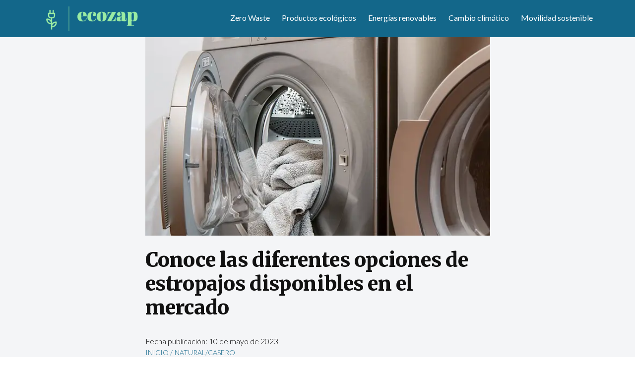

--- FILE ---
content_type: text/html; charset=UTF-8
request_url: https://ecozap.es/natural-casero/conoce-las-diferentes-opciones-de-estropajos-disponibles-en-el-mercado/
body_size: 15891
content:
<!DOCTYPE html><html lang="es"><head><meta charset="UTF-8"/>
<script>var __ezHttpConsent={setByCat:function(src,tagType,attributes,category,force,customSetScriptFn=null){var setScript=function(){if(force||window.ezTcfConsent[category]){if(typeof customSetScriptFn==='function'){customSetScriptFn();}else{var scriptElement=document.createElement(tagType);scriptElement.src=src;attributes.forEach(function(attr){for(var key in attr){if(attr.hasOwnProperty(key)){scriptElement.setAttribute(key,attr[key]);}}});var firstScript=document.getElementsByTagName(tagType)[0];firstScript.parentNode.insertBefore(scriptElement,firstScript);}}};if(force||(window.ezTcfConsent&&window.ezTcfConsent.loaded)){setScript();}else if(typeof getEzConsentData==="function"){getEzConsentData().then(function(ezTcfConsent){if(ezTcfConsent&&ezTcfConsent.loaded){setScript();}else{console.error("cannot get ez consent data");force=true;setScript();}});}else{force=true;setScript();console.error("getEzConsentData is not a function");}},};</script>
<script>var ezTcfConsent=window.ezTcfConsent?window.ezTcfConsent:{loaded:false,store_info:false,develop_and_improve_services:false,measure_ad_performance:false,measure_content_performance:false,select_basic_ads:false,create_ad_profile:false,select_personalized_ads:false,create_content_profile:false,select_personalized_content:false,understand_audiences:false,use_limited_data_to_select_content:false,};function getEzConsentData(){return new Promise(function(resolve){document.addEventListener("ezConsentEvent",function(event){var ezTcfConsent=event.detail.ezTcfConsent;resolve(ezTcfConsent);});});}</script>
<script>if(typeof _setEzCookies!=='function'){function _setEzCookies(ezConsentData){var cookies=window.ezCookieQueue;for(var i=0;i<cookies.length;i++){var cookie=cookies[i];if(ezConsentData&&ezConsentData.loaded&&ezConsentData[cookie.tcfCategory]){document.cookie=cookie.name+"="+cookie.value;}}}}
window.ezCookieQueue=window.ezCookieQueue||[];if(typeof addEzCookies!=='function'){function addEzCookies(arr){window.ezCookieQueue=[...window.ezCookieQueue,...arr];}}
addEzCookies([{name:"ezoab_510910",value:"mod42; Path=/; Domain=ecozap.es; Max-Age=7200",tcfCategory:"store_info",isEzoic:"true",},{name:"ezosuibasgeneris-1",value:"78d94f0b-d92c-45e2-5e12-b6714ad018e1; Path=/; Domain=ecozap.es; Expires=Thu, 21 Jan 2027 05:45:46 UTC; Secure; SameSite=None",tcfCategory:"understand_audiences",isEzoic:"true",}]);if(window.ezTcfConsent&&window.ezTcfConsent.loaded){_setEzCookies(window.ezTcfConsent);}else if(typeof getEzConsentData==="function"){getEzConsentData().then(function(ezTcfConsent){if(ezTcfConsent&&ezTcfConsent.loaded){_setEzCookies(window.ezTcfConsent);}else{console.error("cannot get ez consent data");_setEzCookies(window.ezTcfConsent);}});}else{console.error("getEzConsentData is not a function");_setEzCookies(window.ezTcfConsent);}</script><script type="text/javascript" data-ezscrex='false' data-cfasync='false'>window._ezaq = Object.assign({"edge_cache_status":12,"edge_response_time":318,"url":"https://ecozap.es/natural-casero/conoce-las-diferentes-opciones-de-estropajos-disponibles-en-el-mercado/"}, typeof window._ezaq !== "undefined" ? window._ezaq : {});</script><script type="text/javascript" data-ezscrex='false' data-cfasync='false'>window._ezaq = Object.assign({"ab_test_id":"mod42"}, typeof window._ezaq !== "undefined" ? window._ezaq : {});window.__ez=window.__ez||{};window.__ez.tf={};</script><script type="text/javascript" data-ezscrex='false' data-cfasync='false'>window.ezDisableAds = true;</script>
<script data-ezscrex='false' data-cfasync='false' data-pagespeed-no-defer>var __ez=__ez||{};__ez.stms=Date.now();__ez.evt={};__ez.script={};__ez.ck=__ez.ck||{};__ez.template={};__ez.template.isOrig=true;window.__ezScriptHost="//www.ezojs.com";__ez.queue=__ez.queue||function(){var e=0,i=0,t=[],n=!1,o=[],r=[],s=!0,a=function(e,i,n,o,r,s,a){var l=arguments.length>7&&void 0!==arguments[7]?arguments[7]:window,d=this;this.name=e,this.funcName=i,this.parameters=null===n?null:w(n)?n:[n],this.isBlock=o,this.blockedBy=r,this.deleteWhenComplete=s,this.isError=!1,this.isComplete=!1,this.isInitialized=!1,this.proceedIfError=a,this.fWindow=l,this.isTimeDelay=!1,this.process=function(){f("... func = "+e),d.isInitialized=!0,d.isComplete=!0,f("... func.apply: "+e);var i=d.funcName.split("."),n=null,o=this.fWindow||window;i.length>3||(n=3===i.length?o[i[0]][i[1]][i[2]]:2===i.length?o[i[0]][i[1]]:o[d.funcName]),null!=n&&n.apply(null,this.parameters),!0===d.deleteWhenComplete&&delete t[e],!0===d.isBlock&&(f("----- F'D: "+d.name),m())}},l=function(e,i,t,n,o,r,s){var a=arguments.length>7&&void 0!==arguments[7]?arguments[7]:window,l=this;this.name=e,this.path=i,this.async=o,this.defer=r,this.isBlock=t,this.blockedBy=n,this.isInitialized=!1,this.isError=!1,this.isComplete=!1,this.proceedIfError=s,this.fWindow=a,this.isTimeDelay=!1,this.isPath=function(e){return"/"===e[0]&&"/"!==e[1]},this.getSrc=function(e){return void 0!==window.__ezScriptHost&&this.isPath(e)&&"banger.js"!==this.name?window.__ezScriptHost+e:e},this.process=function(){l.isInitialized=!0,f("... file = "+e);var i=this.fWindow?this.fWindow.document:document,t=i.createElement("script");t.src=this.getSrc(this.path),!0===o?t.async=!0:!0===r&&(t.defer=!0),t.onerror=function(){var e={url:window.location.href,name:l.name,path:l.path,user_agent:window.navigator.userAgent};"undefined"!=typeof _ezaq&&(e.pageview_id=_ezaq.page_view_id);var i=encodeURIComponent(JSON.stringify(e)),t=new XMLHttpRequest;t.open("GET","//g.ezoic.net/ezqlog?d="+i,!0),t.send(),f("----- ERR'D: "+l.name),l.isError=!0,!0===l.isBlock&&m()},t.onreadystatechange=t.onload=function(){var e=t.readyState;f("----- F'D: "+l.name),e&&!/loaded|complete/.test(e)||(l.isComplete=!0,!0===l.isBlock&&m())},i.getElementsByTagName("head")[0].appendChild(t)}},d=function(e,i){this.name=e,this.path="",this.async=!1,this.defer=!1,this.isBlock=!1,this.blockedBy=[],this.isInitialized=!0,this.isError=!1,this.isComplete=i,this.proceedIfError=!1,this.isTimeDelay=!1,this.process=function(){}};function c(e,i,n,s,a,d,c,u,f){var m=new l(e,i,n,s,a,d,c,f);!0===u?o[e]=m:r[e]=m,t[e]=m,h(m)}function h(e){!0!==u(e)&&0!=s&&e.process()}function u(e){if(!0===e.isTimeDelay&&!1===n)return f(e.name+" blocked = TIME DELAY!"),!0;if(w(e.blockedBy))for(var i=0;i<e.blockedBy.length;i++){var o=e.blockedBy[i];if(!1===t.hasOwnProperty(o))return f(e.name+" blocked = "+o),!0;if(!0===e.proceedIfError&&!0===t[o].isError)return!1;if(!1===t[o].isComplete)return f(e.name+" blocked = "+o),!0}return!1}function f(e){var i=window.location.href,t=new RegExp("[?&]ezq=([^&#]*)","i").exec(i);"1"===(t?t[1]:null)&&console.debug(e)}function m(){++e>200||(f("let's go"),p(o),p(r))}function p(e){for(var i in e)if(!1!==e.hasOwnProperty(i)){var t=e[i];!0===t.isComplete||u(t)||!0===t.isInitialized||!0===t.isError?!0===t.isError?f(t.name+": error"):!0===t.isComplete?f(t.name+": complete already"):!0===t.isInitialized&&f(t.name+": initialized already"):t.process()}}function w(e){return"[object Array]"==Object.prototype.toString.call(e)}return window.addEventListener("load",(function(){setTimeout((function(){n=!0,f("TDELAY -----"),m()}),5e3)}),!1),{addFile:c,addFileOnce:function(e,i,n,o,r,s,a,l,d){t[e]||c(e,i,n,o,r,s,a,l,d)},addDelayFile:function(e,i){var n=new l(e,i,!1,[],!1,!1,!0);n.isTimeDelay=!0,f(e+" ...  FILE! TDELAY"),r[e]=n,t[e]=n,h(n)},addFunc:function(e,n,s,l,d,c,u,f,m,p){!0===c&&(e=e+"_"+i++);var w=new a(e,n,s,l,d,u,f,p);!0===m?o[e]=w:r[e]=w,t[e]=w,h(w)},addDelayFunc:function(e,i,n){var o=new a(e,i,n,!1,[],!0,!0);o.isTimeDelay=!0,f(e+" ...  FUNCTION! TDELAY"),r[e]=o,t[e]=o,h(o)},items:t,processAll:m,setallowLoad:function(e){s=e},markLoaded:function(e){if(e&&0!==e.length){if(e in t){var i=t[e];!0===i.isComplete?f(i.name+" "+e+": error loaded duplicate"):(i.isComplete=!0,i.isInitialized=!0)}else t[e]=new d(e,!0);f("markLoaded dummyfile: "+t[e].name)}},logWhatsBlocked:function(){for(var e in t)!1!==t.hasOwnProperty(e)&&u(t[e])}}}();__ez.evt.add=function(e,t,n){e.addEventListener?e.addEventListener(t,n,!1):e.attachEvent?e.attachEvent("on"+t,n):e["on"+t]=n()},__ez.evt.remove=function(e,t,n){e.removeEventListener?e.removeEventListener(t,n,!1):e.detachEvent?e.detachEvent("on"+t,n):delete e["on"+t]};__ez.script.add=function(e){var t=document.createElement("script");t.src=e,t.async=!0,t.type="text/javascript",document.getElementsByTagName("head")[0].appendChild(t)};__ez.dot=__ez.dot||{};__ez.queue.addFileOnce('/detroitchicago/boise.js', '/detroitchicago/boise.js?gcb=195-0&cb=5', true, [], true, false, true, false);__ez.queue.addFileOnce('/parsonsmaize/abilene.js', '/parsonsmaize/abilene.js?gcb=195-0&cb=e80eca0cdb', true, [], true, false, true, false);__ez.queue.addFileOnce('/parsonsmaize/mulvane.js', '/parsonsmaize/mulvane.js?gcb=195-0&cb=e75e48eec0', true, ['/parsonsmaize/abilene.js'], true, false, true, false);__ez.queue.addFileOnce('/detroitchicago/birmingham.js', '/detroitchicago/birmingham.js?gcb=195-0&cb=539c47377c', true, ['/parsonsmaize/abilene.js'], true, false, true, false);</script>
<script data-ezscrex="false" type="text/javascript" data-cfasync="false">window._ezaq = Object.assign({"ad_cache_level":0,"adpicker_placement_cnt":0,"ai_placeholder_cache_level":0,"ai_placeholder_placement_cnt":-1,"article_category":"Natural/casero","author":"Equipo editorial InfoMatrix MEDIA","domain":"ecozap.es","domain_id":510910,"ezcache_level":1,"ezcache_skip_code":0,"has_bad_image":0,"has_bad_words":0,"is_sitespeed":0,"lt_cache_level":0,"publish_date":"2023-05-25","response_size":50655,"response_size_orig":44861,"response_time_orig":308,"template_id":5,"url":"https://ecozap.es/natural-casero/conoce-las-diferentes-opciones-de-estropajos-disponibles-en-el-mercado/","word_count":0,"worst_bad_word_level":0}, typeof window._ezaq !== "undefined" ? window._ezaq : {});__ez.queue.markLoaded('ezaqBaseReady');</script>
<script type='text/javascript' data-ezscrex='false' data-cfasync='false'>
window.ezAnalyticsStatic = true;

function analyticsAddScript(script) {
	var ezDynamic = document.createElement('script');
	ezDynamic.type = 'text/javascript';
	ezDynamic.innerHTML = script;
	document.head.appendChild(ezDynamic);
}
function getCookiesWithPrefix() {
    var allCookies = document.cookie.split(';');
    var cookiesWithPrefix = {};

    for (var i = 0; i < allCookies.length; i++) {
        var cookie = allCookies[i].trim();

        for (var j = 0; j < arguments.length; j++) {
            var prefix = arguments[j];
            if (cookie.indexOf(prefix) === 0) {
                var cookieParts = cookie.split('=');
                var cookieName = cookieParts[0];
                var cookieValue = cookieParts.slice(1).join('=');
                cookiesWithPrefix[cookieName] = decodeURIComponent(cookieValue);
                break; // Once matched, no need to check other prefixes
            }
        }
    }

    return cookiesWithPrefix;
}
function productAnalytics() {
	var d = {"pr":[6],"omd5":"8530978477f041e787a5da2dad537243","nar":"risk score"};
	d.u = _ezaq.url;
	d.p = _ezaq.page_view_id;
	d.v = _ezaq.visit_uuid;
	d.ab = _ezaq.ab_test_id;
	d.e = JSON.stringify(_ezaq);
	d.ref = document.referrer;
	d.c = getCookiesWithPrefix('active_template', 'ez', 'lp_');
	if(typeof ez_utmParams !== 'undefined') {
		d.utm = ez_utmParams;
	}

	var dataText = JSON.stringify(d);
	var xhr = new XMLHttpRequest();
	xhr.open('POST','/ezais/analytics?cb=1', true);
	xhr.onload = function () {
		if (xhr.status!=200) {
            return;
		}

        if(document.readyState !== 'loading') {
            analyticsAddScript(xhr.response);
            return;
        }

        var eventFunc = function() {
            if(document.readyState === 'loading') {
                return;
            }
            document.removeEventListener('readystatechange', eventFunc, false);
            analyticsAddScript(xhr.response);
        };

        document.addEventListener('readystatechange', eventFunc, false);
	};
	xhr.setRequestHeader('Content-Type','text/plain');
	xhr.send(dataText);
}
__ez.queue.addFunc("productAnalytics", "productAnalytics", null, true, ['ezaqBaseReady'], false, false, false, true);
</script><base href="https://ecozap.es/natural-casero/conoce-las-diferentes-opciones-de-estropajos-disponibles-en-el-mercado/"/>

<script async="" src="https://pagead2.googlesyndication.com/pagead/js/adsbygoogle.js?client=ca-pub-3732345939591821" crossorigin="anonymous"></script>


<meta name="viewport" content="width=device-width, initial-scale=1, shrink-to-fit=no"/>

<link rel="shortcut icon" type="image/x-icon" href="/wp-content/themes/seguridad/images/favicon.ico"/>

<link rel="stylesheet" href="https://fonts.googleapis.com/css?family=Lato"/>

<!-- CSS only -->
<link rel="stylesheet" href="https://cdnjs.cloudflare.com/ajax/libs/font-awesome/6.1.2/css/all.min.css"/>
	
<link href="/wp-content/themes/blankslate/style.css?v=1.99111" rel="stylesheet"/>
<link rel="stylesheet" href="https://cdn.jsdelivr.net/npm/bootstrap@4.0.0/dist/css/bootstrap.min.css" integrity="sha384-Gn5384xqQ1aoWXA+058RXPxPg6fy4IWvTNh0E263XmFcJlSAwiGgFAW/dAiS6JXm" crossorigin="anonymous"/>

<script src="https://code.jquery.com/jquery-3.2.1.slim.min.js" integrity="sha384-KJ3o2DKtIkvYIK3UENzmM7KCkRr/rE9/Qpg6aAZGJwFDMVNA/GpGFF93hXpG5KkN" crossorigin="anonymous"></script>
<script src="https://cdn.jsdelivr.net/npm/popper.js@1.12.9/dist/umd/popper.min.js" integrity="sha384-ApNbgh9B+Y1QKtv3Rn7W3mgPxhU9K/ScQsAP7hUibX39j7fakFPskvXusvfa0b4Q" crossorigin="anonymous"></script>
<script src="https://cdn.jsdelivr.net/npm/bootstrap@4.0.0/dist/js/bootstrap.min.js" integrity="sha384-JZR6Spejh4U02d8jOt6vLEHfe/JQGiRRSQQxSfFWpi1MquVdAyjUar5+76PVCmYl" crossorigin="anonymous"></script>
<meta name="robots" content="index, follow, max-image-preview:large, max-snippet:-1, max-video-preview:-1"/>

	<!-- This site is optimized with the Yoast SEO plugin v22.8 - https://yoast.com/wordpress/plugins/seo/ -->
	<title>Conoce las diferentes opciones de estropajos disponibles en el mercado - Ecozap</title>
	<link rel="canonical" href="https://ecozap.es/natural-casero/conoce-las-diferentes-opciones-de-estropajos-disponibles-en-el-mercado/"/>
	<meta property="og:locale" content="es_ES"/>
	<meta property="og:type" content="article"/>
	<meta property="og:title" content="Conoce las diferentes opciones de estropajos disponibles en el mercado - Ecozap"/>
	<meta property="og:description" content="A la hora de limpiar nuestra cocina, uno de los elementos más utilizados son los estropajos. Estos accesorios nos permiten eliminar la suciedad y la grasa de una manera eficiente. Sin embargo, en el mercado existen diferentes opciones de estropajos, cada uno con sus propias características. Por eso, en este artículo te mostraremos las diferentes ... Conoce las diferentes opciones de estropajos disponibles en el mercado"/>
	<meta property="og:url" content="https://ecozap.es/natural-casero/conoce-las-diferentes-opciones-de-estropajos-disponibles-en-el-mercado/"/>
	<meta property="og:site_name" content="Ecozap"/>
	<meta property="article:published_time" content="2023-05-25T15:10:00+00:00"/>
	<meta property="article:modified_time" content="2023-05-10T16:58:11+00:00"/>
	<meta property="og:image" content="https://ecozap.es/wp-content/uploads/g4ad7e7618e20c6e928e3dfd5664f0efb5742a9cc813512de79dbc7715391e8bb32111a68f3cc1f151ccaa5053eaa9735c2a5abcefbd7055e145825a678da4b5a_640.jpg"/>
	<meta property="og:image:width" content="640"/>
	<meta property="og:image:height" content="427"/>
	<meta property="og:image:type" content="image/jpeg"/>
	<meta name="author" content="Equipo editorial InfoMatrix MEDIA"/>
	<meta name="twitter:card" content="summary_large_image"/>
	<meta name="twitter:label1" content="Escrito por"/>
	<meta name="twitter:data1" content="Equipo editorial InfoMatrix MEDIA"/>
	<meta name="twitter:label2" content="Tiempo de lectura"/>
	<meta name="twitter:data2" content="4 minutos"/>
	<script type="application/ld+json" class="yoast-schema-graph">{"@context":"https://schema.org","@graph":[{"@type":"Article","@id":"https://ecozap.es/natural-casero/conoce-las-diferentes-opciones-de-estropajos-disponibles-en-el-mercado/#article","isPartOf":{"@id":"https://ecozap.es/natural-casero/conoce-las-diferentes-opciones-de-estropajos-disponibles-en-el-mercado/"},"author":{"name":"Equipo editorial InfoMatrix MEDIA","@id":"https://ecozap.es/#/schema/person/50901370f82f2b5f72cee82fa8414e84"},"headline":"Conoce las diferentes opciones de estropajos disponibles en el mercado","datePublished":"2023-05-25T15:10:00+00:00","dateModified":"2023-05-10T16:58:11+00:00","mainEntityOfPage":{"@id":"https://ecozap.es/natural-casero/conoce-las-diferentes-opciones-de-estropajos-disponibles-en-el-mercado/"},"wordCount":880,"commentCount":0,"publisher":{"@id":"https://ecozap.es/#organization"},"image":{"@id":"https://ecozap.es/natural-casero/conoce-las-diferentes-opciones-de-estropajos-disponibles-en-el-mercado/#primaryimage"},"thumbnailUrl":"https://ecozap.es/wp-content/uploads/g4ad7e7618e20c6e928e3dfd5664f0efb5742a9cc813512de79dbc7715391e8bb32111a68f3cc1f151ccaa5053eaa9735c2a5abcefbd7055e145825a678da4b5a_640.jpg","articleSection":["Natural/casero"],"inLanguage":"es","potentialAction":[{"@type":"CommentAction","name":"Comment","target":["https://ecozap.es/natural-casero/conoce-las-diferentes-opciones-de-estropajos-disponibles-en-el-mercado/#respond"]}]},{"@type":"WebPage","@id":"https://ecozap.es/natural-casero/conoce-las-diferentes-opciones-de-estropajos-disponibles-en-el-mercado/","url":"https://ecozap.es/natural-casero/conoce-las-diferentes-opciones-de-estropajos-disponibles-en-el-mercado/","name":"Conoce las diferentes opciones de estropajos disponibles en el mercado - Ecozap","isPartOf":{"@id":"https://ecozap.es/#website"},"primaryImageOfPage":{"@id":"https://ecozap.es/natural-casero/conoce-las-diferentes-opciones-de-estropajos-disponibles-en-el-mercado/#primaryimage"},"image":{"@id":"https://ecozap.es/natural-casero/conoce-las-diferentes-opciones-de-estropajos-disponibles-en-el-mercado/#primaryimage"},"thumbnailUrl":"https://ecozap.es/wp-content/uploads/g4ad7e7618e20c6e928e3dfd5664f0efb5742a9cc813512de79dbc7715391e8bb32111a68f3cc1f151ccaa5053eaa9735c2a5abcefbd7055e145825a678da4b5a_640.jpg","datePublished":"2023-05-25T15:10:00+00:00","dateModified":"2023-05-10T16:58:11+00:00","breadcrumb":{"@id":"https://ecozap.es/natural-casero/conoce-las-diferentes-opciones-de-estropajos-disponibles-en-el-mercado/#breadcrumb"},"inLanguage":"es","potentialAction":[{"@type":"ReadAction","target":["https://ecozap.es/natural-casero/conoce-las-diferentes-opciones-de-estropajos-disponibles-en-el-mercado/"]}]},{"@type":"ImageObject","inLanguage":"es","@id":"https://ecozap.es/natural-casero/conoce-las-diferentes-opciones-de-estropajos-disponibles-en-el-mercado/#primaryimage","url":"https://ecozap.es/wp-content/uploads/g4ad7e7618e20c6e928e3dfd5664f0efb5742a9cc813512de79dbc7715391e8bb32111a68f3cc1f151ccaa5053eaa9735c2a5abcefbd7055e145825a678da4b5a_640.jpg","contentUrl":"https://ecozap.es/wp-content/uploads/g4ad7e7618e20c6e928e3dfd5664f0efb5742a9cc813512de79dbc7715391e8bb32111a68f3cc1f151ccaa5053eaa9735c2a5abcefbd7055e145825a678da4b5a_640.jpg","width":640,"height":427,"caption":"Conoce las diferentes opciones de estropajos disponibles en el mercado"},{"@type":"BreadcrumbList","@id":"https://ecozap.es/natural-casero/conoce-las-diferentes-opciones-de-estropajos-disponibles-en-el-mercado/#breadcrumb","itemListElement":[{"@type":"ListItem","position":1,"name":"Portada","item":"https://ecozap.es/"},{"@type":"ListItem","position":2,"name":"Blog","item":"https://ecozap.es/blog/"},{"@type":"ListItem","position":3,"name":"Natural/casero","item":"https://ecozap.es/./natural-casero/"},{"@type":"ListItem","position":4,"name":"Conoce las diferentes opciones de estropajos disponibles en el mercado"}]},{"@type":"WebSite","@id":"https://ecozap.es/#website","url":"https://ecozap.es/","name":"Ecozap","description":"El ecologismo en vena","publisher":{"@id":"https://ecozap.es/#organization"},"potentialAction":[{"@type":"SearchAction","target":{"@type":"EntryPoint","urlTemplate":"https://ecozap.es/?s={search_term_string}"},"query-input":"required name=search_term_string"}],"inLanguage":"es"},{"@type":"Organization","@id":"https://ecozap.es/#organization","name":"Ecozap","url":"https://ecozap.es/","logo":{"@type":"ImageObject","inLanguage":"es","@id":"https://ecozap.es/#/schema/logo/image/","url":"","contentUrl":"","caption":"Ecozap"},"image":{"@id":"https://ecozap.es/#/schema/logo/image/"}},{"@type":"Person","@id":"https://ecozap.es/#/schema/person/50901370f82f2b5f72cee82fa8414e84","name":"Equipo editorial InfoMatrix MEDIA","image":{"@type":"ImageObject","inLanguage":"es","@id":"https://ecozap.es/#/schema/person/image/","url":"https://secure.gravatar.com/avatar/4c23cd29e7fc00d6a313b5511d8c0b9230583c97193d865fd550b455a7c51636?s=96&d=mm&r=g","contentUrl":"https://secure.gravatar.com/avatar/4c23cd29e7fc00d6a313b5511d8c0b9230583c97193d865fd550b455a7c51636?s=96&d=mm&r=g","caption":"Equipo editorial InfoMatrix MEDIA"},"sameAs":["https://ecozap.es/autor/equipo/","https://www.linkedin.com/company/infomatrix-media/"],"url":"https://ecozap.es/autor/equipo/"}]}</script>
	<!-- / Yoast SEO plugin. -->


<link rel="alternate" type="application/rss+xml" title="Ecozap » Feed" href="https://ecozap.es/feed/"/>
<link rel="alternate" type="application/rss+xml" title="Ecozap » Feed de los comentarios" href="https://ecozap.es/comments/feed/"/>
<link rel="alternate" type="application/rss+xml" title="Ecozap » Comentario Conoce las diferentes opciones de estropajos disponibles en el mercado del feed" href="https://ecozap.es/natural-casero/conoce-las-diferentes-opciones-de-estropajos-disponibles-en-el-mercado/feed/"/>
<link rel="alternate" title="oEmbed (JSON)" type="application/json+oembed" href="https://ecozap.es/wp-json/oembed/1.0/embed?url=https%3A%2F%2Fecozap.es%2Fnatural-casero%2Fconoce-las-diferentes-opciones-de-estropajos-disponibles-en-el-mercado%2F"/>
<link rel="alternate" title="oEmbed (XML)" type="text/xml+oembed" href="https://ecozap.es/wp-json/oembed/1.0/embed?url=https%3A%2F%2Fecozap.es%2Fnatural-casero%2Fconoce-las-diferentes-opciones-de-estropajos-disponibles-en-el-mercado%2F&amp;format=xml"/>
<style id="wp-img-auto-sizes-contain-inline-css" type="text/css">
img:is([sizes=auto i],[sizes^="auto," i]){contain-intrinsic-size:3000px 1500px}
/*# sourceURL=wp-img-auto-sizes-contain-inline-css */
</style>
<style id="wp-emoji-styles-inline-css" type="text/css">

	img.wp-smiley, img.emoji {
		display: inline !important;
		border: none !important;
		box-shadow: none !important;
		height: 1em !important;
		width: 1em !important;
		margin: 0 0.07em !important;
		vertical-align: -0.1em !important;
		background: none !important;
		padding: 0 !important;
	}
/*# sourceURL=wp-emoji-styles-inline-css */
</style>
<style id="wp-block-library-inline-css" type="text/css">
:root{--wp-block-synced-color:#7a00df;--wp-block-synced-color--rgb:122,0,223;--wp-bound-block-color:var(--wp-block-synced-color);--wp-editor-canvas-background:#ddd;--wp-admin-theme-color:#007cba;--wp-admin-theme-color--rgb:0,124,186;--wp-admin-theme-color-darker-10:#006ba1;--wp-admin-theme-color-darker-10--rgb:0,107,160.5;--wp-admin-theme-color-darker-20:#005a87;--wp-admin-theme-color-darker-20--rgb:0,90,135;--wp-admin-border-width-focus:2px}@media (min-resolution:192dpi){:root{--wp-admin-border-width-focus:1.5px}}.wp-element-button{cursor:pointer}:root .has-very-light-gray-background-color{background-color:#eee}:root .has-very-dark-gray-background-color{background-color:#313131}:root .has-very-light-gray-color{color:#eee}:root .has-very-dark-gray-color{color:#313131}:root .has-vivid-green-cyan-to-vivid-cyan-blue-gradient-background{background:linear-gradient(135deg,#00d084,#0693e3)}:root .has-purple-crush-gradient-background{background:linear-gradient(135deg,#34e2e4,#4721fb 50%,#ab1dfe)}:root .has-hazy-dawn-gradient-background{background:linear-gradient(135deg,#faaca8,#dad0ec)}:root .has-subdued-olive-gradient-background{background:linear-gradient(135deg,#fafae1,#67a671)}:root .has-atomic-cream-gradient-background{background:linear-gradient(135deg,#fdd79a,#004a59)}:root .has-nightshade-gradient-background{background:linear-gradient(135deg,#330968,#31cdcf)}:root .has-midnight-gradient-background{background:linear-gradient(135deg,#020381,#2874fc)}:root{--wp--preset--font-size--normal:16px;--wp--preset--font-size--huge:42px}.has-regular-font-size{font-size:1em}.has-larger-font-size{font-size:2.625em}.has-normal-font-size{font-size:var(--wp--preset--font-size--normal)}.has-huge-font-size{font-size:var(--wp--preset--font-size--huge)}.has-text-align-center{text-align:center}.has-text-align-left{text-align:left}.has-text-align-right{text-align:right}.has-fit-text{white-space:nowrap!important}#end-resizable-editor-section{display:none}.aligncenter{clear:both}.items-justified-left{justify-content:flex-start}.items-justified-center{justify-content:center}.items-justified-right{justify-content:flex-end}.items-justified-space-between{justify-content:space-between}.screen-reader-text{border:0;clip-path:inset(50%);height:1px;margin:-1px;overflow:hidden;padding:0;position:absolute;width:1px;word-wrap:normal!important}.screen-reader-text:focus{background-color:#ddd;clip-path:none;color:#444;display:block;font-size:1em;height:auto;left:5px;line-height:normal;padding:15px 23px 14px;text-decoration:none;top:5px;width:auto;z-index:100000}html :where(.has-border-color){border-style:solid}html :where([style*=border-top-color]){border-top-style:solid}html :where([style*=border-right-color]){border-right-style:solid}html :where([style*=border-bottom-color]){border-bottom-style:solid}html :where([style*=border-left-color]){border-left-style:solid}html :where([style*=border-width]){border-style:solid}html :where([style*=border-top-width]){border-top-style:solid}html :where([style*=border-right-width]){border-right-style:solid}html :where([style*=border-bottom-width]){border-bottom-style:solid}html :where([style*=border-left-width]){border-left-style:solid}html :where(img[class*=wp-image-]){height:auto;max-width:100%}:where(figure){margin:0 0 1em}html :where(.is-position-sticky){--wp-admin--admin-bar--position-offset:var(--wp-admin--admin-bar--height,0px)}@media screen and (max-width:600px){html :where(.is-position-sticky){--wp-admin--admin-bar--position-offset:0px}}

/*# sourceURL=wp-block-library-inline-css */
</style><style id="global-styles-inline-css" type="text/css">
:root{--wp--preset--aspect-ratio--square: 1;--wp--preset--aspect-ratio--4-3: 4/3;--wp--preset--aspect-ratio--3-4: 3/4;--wp--preset--aspect-ratio--3-2: 3/2;--wp--preset--aspect-ratio--2-3: 2/3;--wp--preset--aspect-ratio--16-9: 16/9;--wp--preset--aspect-ratio--9-16: 9/16;--wp--preset--color--black: #000000;--wp--preset--color--cyan-bluish-gray: #abb8c3;--wp--preset--color--white: #ffffff;--wp--preset--color--pale-pink: #f78da7;--wp--preset--color--vivid-red: #cf2e2e;--wp--preset--color--luminous-vivid-orange: #ff6900;--wp--preset--color--luminous-vivid-amber: #fcb900;--wp--preset--color--light-green-cyan: #7bdcb5;--wp--preset--color--vivid-green-cyan: #00d084;--wp--preset--color--pale-cyan-blue: #8ed1fc;--wp--preset--color--vivid-cyan-blue: #0693e3;--wp--preset--color--vivid-purple: #9b51e0;--wp--preset--gradient--vivid-cyan-blue-to-vivid-purple: linear-gradient(135deg,rgb(6,147,227) 0%,rgb(155,81,224) 100%);--wp--preset--gradient--light-green-cyan-to-vivid-green-cyan: linear-gradient(135deg,rgb(122,220,180) 0%,rgb(0,208,130) 100%);--wp--preset--gradient--luminous-vivid-amber-to-luminous-vivid-orange: linear-gradient(135deg,rgb(252,185,0) 0%,rgb(255,105,0) 100%);--wp--preset--gradient--luminous-vivid-orange-to-vivid-red: linear-gradient(135deg,rgb(255,105,0) 0%,rgb(207,46,46) 100%);--wp--preset--gradient--very-light-gray-to-cyan-bluish-gray: linear-gradient(135deg,rgb(238,238,238) 0%,rgb(169,184,195) 100%);--wp--preset--gradient--cool-to-warm-spectrum: linear-gradient(135deg,rgb(74,234,220) 0%,rgb(151,120,209) 20%,rgb(207,42,186) 40%,rgb(238,44,130) 60%,rgb(251,105,98) 80%,rgb(254,248,76) 100%);--wp--preset--gradient--blush-light-purple: linear-gradient(135deg,rgb(255,206,236) 0%,rgb(152,150,240) 100%);--wp--preset--gradient--blush-bordeaux: linear-gradient(135deg,rgb(254,205,165) 0%,rgb(254,45,45) 50%,rgb(107,0,62) 100%);--wp--preset--gradient--luminous-dusk: linear-gradient(135deg,rgb(255,203,112) 0%,rgb(199,81,192) 50%,rgb(65,88,208) 100%);--wp--preset--gradient--pale-ocean: linear-gradient(135deg,rgb(255,245,203) 0%,rgb(182,227,212) 50%,rgb(51,167,181) 100%);--wp--preset--gradient--electric-grass: linear-gradient(135deg,rgb(202,248,128) 0%,rgb(113,206,126) 100%);--wp--preset--gradient--midnight: linear-gradient(135deg,rgb(2,3,129) 0%,rgb(40,116,252) 100%);--wp--preset--font-size--small: 13px;--wp--preset--font-size--medium: 20px;--wp--preset--font-size--large: 36px;--wp--preset--font-size--x-large: 42px;--wp--preset--spacing--20: 0.44rem;--wp--preset--spacing--30: 0.67rem;--wp--preset--spacing--40: 1rem;--wp--preset--spacing--50: 1.5rem;--wp--preset--spacing--60: 2.25rem;--wp--preset--spacing--70: 3.38rem;--wp--preset--spacing--80: 5.06rem;--wp--preset--shadow--natural: 6px 6px 9px rgba(0, 0, 0, 0.2);--wp--preset--shadow--deep: 12px 12px 50px rgba(0, 0, 0, 0.4);--wp--preset--shadow--sharp: 6px 6px 0px rgba(0, 0, 0, 0.2);--wp--preset--shadow--outlined: 6px 6px 0px -3px rgb(255, 255, 255), 6px 6px rgb(0, 0, 0);--wp--preset--shadow--crisp: 6px 6px 0px rgb(0, 0, 0);}:where(.is-layout-flex){gap: 0.5em;}:where(.is-layout-grid){gap: 0.5em;}body .is-layout-flex{display: flex;}.is-layout-flex{flex-wrap: wrap;align-items: center;}.is-layout-flex > :is(*, div){margin: 0;}body .is-layout-grid{display: grid;}.is-layout-grid > :is(*, div){margin: 0;}:where(.wp-block-columns.is-layout-flex){gap: 2em;}:where(.wp-block-columns.is-layout-grid){gap: 2em;}:where(.wp-block-post-template.is-layout-flex){gap: 1.25em;}:where(.wp-block-post-template.is-layout-grid){gap: 1.25em;}.has-black-color{color: var(--wp--preset--color--black) !important;}.has-cyan-bluish-gray-color{color: var(--wp--preset--color--cyan-bluish-gray) !important;}.has-white-color{color: var(--wp--preset--color--white) !important;}.has-pale-pink-color{color: var(--wp--preset--color--pale-pink) !important;}.has-vivid-red-color{color: var(--wp--preset--color--vivid-red) !important;}.has-luminous-vivid-orange-color{color: var(--wp--preset--color--luminous-vivid-orange) !important;}.has-luminous-vivid-amber-color{color: var(--wp--preset--color--luminous-vivid-amber) !important;}.has-light-green-cyan-color{color: var(--wp--preset--color--light-green-cyan) !important;}.has-vivid-green-cyan-color{color: var(--wp--preset--color--vivid-green-cyan) !important;}.has-pale-cyan-blue-color{color: var(--wp--preset--color--pale-cyan-blue) !important;}.has-vivid-cyan-blue-color{color: var(--wp--preset--color--vivid-cyan-blue) !important;}.has-vivid-purple-color{color: var(--wp--preset--color--vivid-purple) !important;}.has-black-background-color{background-color: var(--wp--preset--color--black) !important;}.has-cyan-bluish-gray-background-color{background-color: var(--wp--preset--color--cyan-bluish-gray) !important;}.has-white-background-color{background-color: var(--wp--preset--color--white) !important;}.has-pale-pink-background-color{background-color: var(--wp--preset--color--pale-pink) !important;}.has-vivid-red-background-color{background-color: var(--wp--preset--color--vivid-red) !important;}.has-luminous-vivid-orange-background-color{background-color: var(--wp--preset--color--luminous-vivid-orange) !important;}.has-luminous-vivid-amber-background-color{background-color: var(--wp--preset--color--luminous-vivid-amber) !important;}.has-light-green-cyan-background-color{background-color: var(--wp--preset--color--light-green-cyan) !important;}.has-vivid-green-cyan-background-color{background-color: var(--wp--preset--color--vivid-green-cyan) !important;}.has-pale-cyan-blue-background-color{background-color: var(--wp--preset--color--pale-cyan-blue) !important;}.has-vivid-cyan-blue-background-color{background-color: var(--wp--preset--color--vivid-cyan-blue) !important;}.has-vivid-purple-background-color{background-color: var(--wp--preset--color--vivid-purple) !important;}.has-black-border-color{border-color: var(--wp--preset--color--black) !important;}.has-cyan-bluish-gray-border-color{border-color: var(--wp--preset--color--cyan-bluish-gray) !important;}.has-white-border-color{border-color: var(--wp--preset--color--white) !important;}.has-pale-pink-border-color{border-color: var(--wp--preset--color--pale-pink) !important;}.has-vivid-red-border-color{border-color: var(--wp--preset--color--vivid-red) !important;}.has-luminous-vivid-orange-border-color{border-color: var(--wp--preset--color--luminous-vivid-orange) !important;}.has-luminous-vivid-amber-border-color{border-color: var(--wp--preset--color--luminous-vivid-amber) !important;}.has-light-green-cyan-border-color{border-color: var(--wp--preset--color--light-green-cyan) !important;}.has-vivid-green-cyan-border-color{border-color: var(--wp--preset--color--vivid-green-cyan) !important;}.has-pale-cyan-blue-border-color{border-color: var(--wp--preset--color--pale-cyan-blue) !important;}.has-vivid-cyan-blue-border-color{border-color: var(--wp--preset--color--vivid-cyan-blue) !important;}.has-vivid-purple-border-color{border-color: var(--wp--preset--color--vivid-purple) !important;}.has-vivid-cyan-blue-to-vivid-purple-gradient-background{background: var(--wp--preset--gradient--vivid-cyan-blue-to-vivid-purple) !important;}.has-light-green-cyan-to-vivid-green-cyan-gradient-background{background: var(--wp--preset--gradient--light-green-cyan-to-vivid-green-cyan) !important;}.has-luminous-vivid-amber-to-luminous-vivid-orange-gradient-background{background: var(--wp--preset--gradient--luminous-vivid-amber-to-luminous-vivid-orange) !important;}.has-luminous-vivid-orange-to-vivid-red-gradient-background{background: var(--wp--preset--gradient--luminous-vivid-orange-to-vivid-red) !important;}.has-very-light-gray-to-cyan-bluish-gray-gradient-background{background: var(--wp--preset--gradient--very-light-gray-to-cyan-bluish-gray) !important;}.has-cool-to-warm-spectrum-gradient-background{background: var(--wp--preset--gradient--cool-to-warm-spectrum) !important;}.has-blush-light-purple-gradient-background{background: var(--wp--preset--gradient--blush-light-purple) !important;}.has-blush-bordeaux-gradient-background{background: var(--wp--preset--gradient--blush-bordeaux) !important;}.has-luminous-dusk-gradient-background{background: var(--wp--preset--gradient--luminous-dusk) !important;}.has-pale-ocean-gradient-background{background: var(--wp--preset--gradient--pale-ocean) !important;}.has-electric-grass-gradient-background{background: var(--wp--preset--gradient--electric-grass) !important;}.has-midnight-gradient-background{background: var(--wp--preset--gradient--midnight) !important;}.has-small-font-size{font-size: var(--wp--preset--font-size--small) !important;}.has-medium-font-size{font-size: var(--wp--preset--font-size--medium) !important;}.has-large-font-size{font-size: var(--wp--preset--font-size--large) !important;}.has-x-large-font-size{font-size: var(--wp--preset--font-size--x-large) !important;}
/*# sourceURL=global-styles-inline-css */
</style>

<style id="classic-theme-styles-inline-css" type="text/css">
/*! This file is auto-generated */
.wp-block-button__link{color:#fff;background-color:#32373c;border-radius:9999px;box-shadow:none;text-decoration:none;padding:calc(.667em + 2px) calc(1.333em + 2px);font-size:1.125em}.wp-block-file__button{background:#32373c;color:#fff;text-decoration:none}
/*# sourceURL=/wp-includes/css/classic-themes.min.css */
</style>
<link rel="stylesheet" id="ez-toc-css" href="https://ecozap.es/wp-content/plugins/easy-table-of-contents/assets/css/screen.min.css?ver=2.0.66.1" type="text/css" media="all"/>
<style id="ez-toc-inline-css" type="text/css">
div#ez-toc-container .ez-toc-title {font-size: 120%;}div#ez-toc-container .ez-toc-title {font-weight: 500;}div#ez-toc-container ul li {font-size: 95%;}div#ez-toc-container ul li {font-weight: 500;}div#ez-toc-container nav ul ul li {font-size: 90%;}div#ez-toc-container {width: 100%;}
.ez-toc-container-direction {direction: ltr;}.ez-toc-counter ul{counter-reset: item ;}.ez-toc-counter nav ul li a::before {content: counters(item, ".", decimal) ". ";display: inline-block;counter-increment: item;flex-grow: 0;flex-shrink: 0;margin-right: .2em; float: left; }.ez-toc-widget-direction {direction: ltr;}.ez-toc-widget-container ul{counter-reset: item ;}.ez-toc-widget-container nav ul li a::before {content: counters(item, ".", decimal) ". ";display: inline-block;counter-increment: item;flex-grow: 0;flex-shrink: 0;margin-right: .2em; float: left; }
/*# sourceURL=ez-toc-inline-css */
</style>
<link rel="stylesheet" id="blankslate-style-css" href="https://ecozap.es/wp-content/themes/blankslate/style.css?ver=6.9" type="text/css" media="all"/>
<script type="text/javascript" src="https://ecozap.es/wp-includes/js/jquery/jquery.min.js?ver=3.7.1" id="jquery-core-js"></script>
<script type="text/javascript" src="https://ecozap.es/wp-includes/js/jquery/jquery-migrate.min.js?ver=3.4.1" id="jquery-migrate-js"></script>
<script type="text/javascript" id="jquery-js-after">
/* <![CDATA[ */
jQuery(document).ready(function() {
	jQuery(".898f837b82f2c16befc59909c355ff22").click(function() {
		jQuery.post(
			"https://ecozap.es/wp-admin/admin-ajax.php", {
				"action": "quick_adsense_onpost_ad_click",
				"quick_adsense_onpost_ad_index": jQuery(this).attr("data-index"),
				"quick_adsense_nonce": "4aa8ab26be",
			}, function(response) { }
		);
	});
});

//# sourceURL=jquery-js-after
/* ]]> */
</script>
<link rel="https://api.w.org/" href="https://ecozap.es/wp-json/"/><link rel="alternate" title="JSON" type="application/json" href="https://ecozap.es/wp-json/wp/v2/posts/2592"/><link rel="EditURI" type="application/rsd+xml" title="RSD" href="https://ecozap.es/xmlrpc.php?rsd"/>
<meta name="generator" content="WordPress 6.9"/>
<link rel="shortlink" href="https://ecozap.es/?p=2592"/>
<link rel="pingback" href="https://ecozap.es/xmlrpc.php"/>
<script type='text/javascript'>
var ezoTemplate = 'orig_site';
var ezouid = '1';
var ezoFormfactor = '1';
</script><script data-ezscrex="false" type='text/javascript'>
var soc_app_id = '0';
var did = 510910;
var ezdomain = 'ecozap.es';
var ezoicSearchable = 1;
</script></head>
<body class="wp-singular post-template-default single single-post postid-2592 single-format-standard wp-embed-responsive wp-theme-blankslate">
<a href="#content" class="skip-link screen-reader-text">Saltar al contenido</a><div id="wrapper" class="hfeed">
<header id="header" class="" role="banner">
	<nav class="navbar bg-blue">
		  <div class="navbar-container container">
			  <a class="logo" href="/"><img src="https://ecozap.es/wp-content/uploads/ecozap-logo-min.png"/></a>
			  <input type="checkbox" name="" id=""/>
			  <div class="hamburger-lines">
				  <span class="line line1"></span>
				  <span class="line line2"></span>
				  <span class="line line3"></span>
			  </div>
			  <ul class="menu-items">
				  <li><a href="/zero-waste/">Zero Waste</a></li>
				  <li><a href="/productos-ecologicos/">Productos ecológicos</a></li>
				  <li><a href="/energias-renovables/">Energías renovables</a></li>
				  <li><a href="/cambio-climatico/">Cambio climático</a></li>
				  <li><a href="/movilidad-sostenible/">Movilidad sostenible</a></li>
			  </ul>
			  
		  </div>
	  </nav>
</header>
 <div class="single-post-blog padding-bottom-50"> 

    
  
  	

	  <div class="container">

	<div class="row">

			 <div class="col-md-12 margin-top-100 inside-content-single">

			   
				   <img width="640" height="427" src="https://ecozap.es/wp-content/uploads/g4ad7e7618e20c6e928e3dfd5664f0efb5742a9cc813512de79dbc7715391e8bb32111a68f3cc1f151ccaa5053eaa9735c2a5abcefbd7055e145825a678da4b5a_640.jpg" class="type:primaryImage wp-post-image" alt="Conoce las diferentes opciones de estropajos disponibles en el mercado" decoding="async" fetchpriority="high" srcset="https://ecozap.es/wp-content/uploads/g4ad7e7618e20c6e928e3dfd5664f0efb5742a9cc813512de79dbc7715391e8bb32111a68f3cc1f151ccaa5053eaa9735c2a5abcefbd7055e145825a678da4b5a_640.jpg 640w, https://ecozap.es/wp-content/uploads/g4ad7e7618e20c6e928e3dfd5664f0efb5742a9cc813512de79dbc7715391e8bb32111a68f3cc1f151ccaa5053eaa9735c2a5abcefbd7055e145825a678da4b5a_640-300x200.jpg 300w" sizes="(max-width: 640px) 100vw, 640px"/>
			   
			  <h1 class="color-blue font-weight-900 text-align-center margin-top-50 margin-bottom-50">Conoce las diferentes opciones de estropajos disponibles en el mercado</h1>

			  <p class="font-size-16">Fecha publicación: 10 de mayo de 2023</p>

			<ol class="breadcrumb-ol" vocab="https://schema.org/" typeof="BreadcrumbList">
				
				<li property="itemListElement" typeof="ListItem">
					<a href="https://ecozap.es" itemprop="item" itemscope="" itemtype="https://schema.org/Thing">
						<span itemprop="name">INICIO</span>
						<meta itemprop="position" content="1"/>
					</a> /
				</li>
				
				<li property="itemListElement" typeof="ListItem">
					<a href="https://ecozap.es/./natural-casero/" rel="category tag">Natural/casero</a>					<meta property="position" content="2"/>
				</li>
			
			</ol>


			  <div class="inside-content-single-post"><p>A la hora de limpiar nuestra cocina, uno de los elementos más utilizados son los estropajos. Estos accesorios nos permiten eliminar la suciedad y la grasa de una manera eficiente. Sin embargo, en el mercado existen diferentes opciones de estropajos, cada uno con sus propias características. Por eso, en este artículo te mostraremos las diferentes opciones de estropajos disponibles en el mercado para que puedas elegir el que se adapte mejor a tus necesidades. ¡No te lo pierdas!</p>
<div id="ez-toc-container" class="ez-toc-v2_0_66_1 counter-hierarchy ez-toc-counter ez-toc-grey ez-toc-container-direction">
<p class="ez-toc-title">Índice</p>
<label for="ez-toc-cssicon-toggle-item-696f915d11bf6" class="ez-toc-cssicon-toggle-label"><span class="ez-toc-cssicon"><span class="eztoc-hide" style="display:none;">Toggle</span><span class="ez-toc-icon-toggle-span"><svg style="fill: #eca747;color:#eca747" xmlns="http://www.w3.org/2000/svg" class="list-377408" width="20px" height="20px" viewBox="0 0 24 24" fill="none"><path d="M6 6H4v2h2V6zm14 0H8v2h12V6zM4 11h2v2H4v-2zm16 0H8v2h12v-2zM4 16h2v2H4v-2zm16 0H8v2h12v-2z" fill="currentColor"></path></svg><svg style="fill: #eca747;color:#eca747" class="arrow-unsorted-368013" xmlns="http://www.w3.org/2000/svg" width="10px" height="10px" viewBox="0 0 24 24" version="1.2" baseProfile="tiny"><path d="M18.2 9.3l-6.2-6.3-6.2 6.3c-.2.2-.3.4-.3.7s.1.5.3.7c.2.2.4.3.7.3h11c.3 0 .5-.1.7-.3.2-.2.3-.5.3-.7s-.1-.5-.3-.7zM5.8 14.7l6.2 6.3 6.2-6.3c.2-.2.3-.5.3-.7s-.1-.5-.3-.7c-.2-.2-.4-.3-.7-.3h-11c-.3 0-.5.1-.7.3-.2.2-.3.5-.3.7s.1.5.3.7z"></path></svg></span></span></label><input type="checkbox" id="ez-toc-cssicon-toggle-item-696f915d11bf6" aria-label="Toggle"/><nav><ul class="ez-toc-list ez-toc-list-level-1 "><li class="ez-toc-page-1 ez-toc-heading-level-2"><a class="ez-toc-link ez-toc-heading-1" href="#Tipos_de_estropajos_disponibles" title="Tipos de estropajos disponibles">Tipos de estropajos disponibles</a></li><li class="ez-toc-page-1 ez-toc-heading-level-2"><a class="ez-toc-link ez-toc-heading-2" href="#Nombre_del_estropajo_%C2%BFComo_se_llama" title="Nombre del estropajo: ¿Cómo se llama?">Nombre del estropajo: ¿Cómo se llama?</a><ul class="ez-toc-list-level-3"><li class="ez-toc-heading-level-3"><a class="ez-toc-link ez-toc-heading-3" href="#Nombres_de_estropajos_metalicos" title="Nombres de estropajos metálicos.">Nombres de estropajos metálicos.</a></li></ul></li></ul></nav></div>
<h2><span class="ez-toc-section" id="Tipos_de_estropajos_disponibles"></span>Tipos de estropajos disponibles<span class="ez-toc-section-end"></span></h2>
<p></p>
<p>En el mercado existen diferentes tipos de estropajos, cada uno con características específicas que los hacen ideales para diferentes tareas de limpieza. A continuación, presentamos los tipos de estropajos disponibles:</p>
<ul>
<li><b>Estropajo de lana de acero:</b> Este tipo de estropajo está hecho de finas hebras de lana de acero y es ideal para tareas de limpieza en las que se necesita quitar manchas difíciles y restos de comida quemada. Es importante tener cuidado al utilizar este tipo de estropajo ya que puede rayar superficies delicadas como el acero inoxidable.</li>
<li><b>Estropajo de fibra sintética:</b> Este tipo de estropajo está hecho de fibras sintéticas y es ideal para tareas de limpieza en las que se necesita eliminar la grasa y la suciedad. Es resistente y duradero, y no raya las superficies.</li>
<li><b>Estropajo de celulosa:</b> Este tipo de estropajo está hecho de celulosa y es ideal para tareas de limpieza en las que se necesita absorber líquidos y limpiar superficies delicadas como cristales y porcelana. Es suave y no raya las superficies.</li>
<li><b>Estropajo de esponja:</b> Este tipo de estropajo está hecho de espuma y es ideal para tareas de limpieza en las que se necesita limpiar superficies sin rayarlas. Es suave y absorbente, y se puede utilizar en diferentes tipos de superficies.</li>
<li><b>Estropajo de alambre:</b> Este tipo de estropajo está hecho de alambre y es ideal para tareas de limpieza en las que se necesita raspar la suciedad y la grasa de superficies resistentes como parrillas y hornos. Es importante tener cuidado al utilizar este tipo de estropajo ya que puede rayar superficies delicadas.</li>
</ul>
<h2><span class="ez-toc-section" id="Nombre_del_estropajo_%C2%BFComo_se_llama"></span>Nombre del estropajo: ¿Cómo se llama?<span class="ez-toc-section-end"></span></h2>
<p></p>
<p>Uno de los aspectos más importantes a la hora de elegir un estropajo es conocer su nombre. Aunque parezca trivial, esto puede marcar la diferencia en su efectividad y durabilidad. Algunos nombres comunes son:</p>
<ul>
<li><b>Esponja</b>: suave y porosa, ideal para limpiar superficies delicadas.</li>
<li><b>Estropajo de alambre</b>: con cerdas metálicas, es perfecto para limpiar ollas y sartenes con restos de alimentos quemados.</li>
<li><b>Estropajo de fibra</b>: hecho de materiales sintéticos, es resistente y duradero, ideal para limpieza general.</li>
<li><b>Estropajo de lana de acero</b>: muy abrasivo, se utiliza para limpiar superficies muy sucias o para quitar pintura o barniz.</li>
</ul>
<p>Es importante leer las etiquetas y descripciones de los productos para conocer sus especificaciones y usos recomendados. También es recomendable cambiar el estropajo con regularidad para evitar la acumulación de bacterias y mantener una limpieza efectiva.</p>
<h3><span class="ez-toc-section" id="Nombres_de_estropajos_metalicos"></span>Nombres de estropajos metálicos.<span class="ez-toc-section-end"></span></h3>
<p></p>
<p>Los <b>estropajos metálicos</b> son una opción popular para la limpieza de superficies difíciles y para la eliminación de suciedad persistente. A continuación, se presentan algunos de los nombres más comunes de estropajos metálicos:</p>
<ul>
<li>Estropajo de acero inoxidable</li>
<li>Estropajo de aluminio</li>
<li>Estropajo de cobre</li>
<li>Estropajo de latón</li>
</ul>
<p>Cada tipo de estropajo metálico tiene sus propias características y beneficios. Por ejemplo, el estropajo de acero inoxidable es resistente a la oxidación y a la corrosión, mientras que el estropajo de cobre es suave y no rayará superficies delicadas.</p>
<p>Es importante tener en cuenta que los estropajos metálicos pueden dañar ciertas superficies, como el acero inoxidable y el aluminio. Por lo tanto, se recomienda leer las instrucciones antes de su uso y probar en una pequeña área antes de aplicar en toda la superficie.</p>
<p>En vista de los múltiples tipos de limpieza y superficies a tratar, los estropajos se presentan como una herramienta indispensable en cualquier hogar. Ahora bien, ¿qué opciones encontramos en el mercado? Una de las opciones más comunes son los estropajos de fibra verde, ideales para fregar ollas y sartenes de acero inoxidable, sin embargo, no son recomendados para limpiar superficies delicadas como vajilla de cristal. Por otro lado, encontramos los estropajos de lana de acero, que son muy efectivos para limpiar hornos y parrillas, pero su uso en utensilios de cocina puede dejar pequeñas partículas que afecten la salud. Otra opción son los estropajos de microfibra, que no rayan las superficies y son ideales para limpiar cristales y espejos, pero no son muy efectivos en la eliminación de manchas difíciles. En conclusión, podemos decir que cada tipo de estropajo tiene sus ventajas y desventajas, por lo que es importante conocer las diferentes opciones para seleccionar el adecuado según nuestras necesidades de limpieza.</p>

<div style="font-size: 0px; height: 0px; line-height: 0px; margin: 0; padding: 0; clear: both;"></div></div>

			 </div>
        </div>

			 <div class="margin-top-25 margin-bottom-50 text-align-center-mobile">
				 <div class="box-author bg-gray-hard">

				 				 <div class="row-equal">

				 <div class="col-md-3 img-infomatrix">

					 <img src="https://ecozap.es/wp-content/uploads/infomatrix-logo-yellow.png" width="140" height="140" class="avatar" alt="equipo editorial blabla"/>

				 </div>

				 <div class="col-md-9 margin-top-25">

					 <a href="/quienes-somos/">Equipo editorial InfoMatrix MEDIA</a>

					 <p>Este material fue creado por el grupo de redactores de editorial de InfoMatrix, una empresa dedicada a la producci�n de contenidos educativos que ofrece enciclopedias fiables, gratuitas y de libre acceso con el objetivo de impulsar el aprendizaje de sus usuarios y estimular su interés.</p>

				 </div>

				 </div>

			 </div>

		 	</div>
		<div class="col-md-12 padding-bottom-50">
			<div class="title-section-h4">
					<div class="title-section-blue title-section-center letter-spacing-1">
						<h4>Tambi�n te puede interesar</h4>
					</div>
				</div>
		<ul>
			<li><a href="https://ecozap.es/./agricultura-ecologica/">Agricultura ecológica</a></li><li><a href="https://ecozap.es/./autosuficiente-casa/">Autosuficiente casa</a></li><li><a href="https://ecozap.es/./cambio-climatico/">Cambio climático</a></li><li><a href="https://ecozap.es/./conservacion-biodiversidad/">Conservación de la biodiversidad</a></li><li><a href="https://ecozap.es/./construccion-sostenible/">Construcción sostenible</a></li><li><a href="https://ecozap.es/./consumo-responsable/">Consumo responsable</a></li><li><a href="https://ecozap.es/./economia-circular/">Economía circular</a></li><li><a href="https://ecozap.es/./ecoturismo/">Ecoturismo</a></li><li><a href="https://ecozap.es/./energias-renovables/">Energías renovables</a></li><li><a href="https://ecozap.es/./huella-ecologica/">Huella ecológica</a></li><li><a href="https://ecozap.es/./moda-etica-sostenible/">Moda ética y sostenible</a></li><li><a href="https://ecozap.es/./movilidad-sostenible/">Movilidad sostenible</a></li><li><a href="https://ecozap.es/./natural-casero/">Natural/casero</a></li><li><a href="https://ecozap.es/./productos-ecologicos/">Productos ecológicos</a></li><li><a href="https://ecozap.es/./productos-reutilizables/">Productos reutilizables</a></li><li><a href="https://ecozap.es/./reciclaje/">Reciclaje</a></li><li><a href="https://ecozap.es/./tecnologia-ecologica/">Tecnología ecológica</a></li><li><a href="https://ecozap.es/./veganismo/">Veganismo</a></li><li><a href="https://ecozap.es/./zero-waste/">Zero Waste</a></li>		</ul>
		</div>
  </div> 

  </div> <!-- single-post -->

<script type="speculationrules">
{"prefetch":[{"source":"document","where":{"and":[{"href_matches":"/*"},{"not":{"href_matches":["/wp-*.php","/wp-admin/*","/wp-content/uploads/*","/wp-content/*","/wp-content/plugins/*","/wp-content/themes/blankslate/*","/*\\?(.+)"]}},{"not":{"selector_matches":"a[rel~=\"nofollow\"]"}},{"not":{"selector_matches":".no-prefetch, .no-prefetch a"}}]},"eagerness":"conservative"}]}
</script>
<script>
jQuery(document).ready(function($) {
var deviceAgent = navigator.userAgent.toLowerCase();
if (deviceAgent.match(/(iphone|ipod|ipad)/)) {
$("html").addClass("ios");
$("html").addClass("mobile");
}
if (deviceAgent.match(/(Android)/)) {
$("html").addClass("android");
$("html").addClass("mobile");
}
if (navigator.userAgent.search("MSIE") >= 0) {
$("html").addClass("ie");
}
else if (navigator.userAgent.search("Chrome") >= 0) {
$("html").addClass("chrome");
}
else if (navigator.userAgent.search("Firefox") >= 0) {
$("html").addClass("firefox");
}
else if (navigator.userAgent.search("Safari") >= 0 && navigator.userAgent.search("Chrome") < 0) {
$("html").addClass("safari");
}
else if (navigator.userAgent.search("Opera") >= 0) {
$("html").addClass("opera");
}
});
</script>
<script id="wp-emoji-settings" type="application/json">
{"baseUrl":"https://s.w.org/images/core/emoji/17.0.2/72x72/","ext":".png","svgUrl":"https://s.w.org/images/core/emoji/17.0.2/svg/","svgExt":".svg","source":{"concatemoji":"https://ecozap.es/wp-includes/js/wp-emoji-release.min.js?ver=6.9"}}
</script>
<script type="module">
/* <![CDATA[ */
/*! This file is auto-generated */
const a=JSON.parse(document.getElementById("wp-emoji-settings").textContent),o=(window._wpemojiSettings=a,"wpEmojiSettingsSupports"),s=["flag","emoji"];function i(e){try{var t={supportTests:e,timestamp:(new Date).valueOf()};sessionStorage.setItem(o,JSON.stringify(t))}catch(e){}}function c(e,t,n){e.clearRect(0,0,e.canvas.width,e.canvas.height),e.fillText(t,0,0);t=new Uint32Array(e.getImageData(0,0,e.canvas.width,e.canvas.height).data);e.clearRect(0,0,e.canvas.width,e.canvas.height),e.fillText(n,0,0);const a=new Uint32Array(e.getImageData(0,0,e.canvas.width,e.canvas.height).data);return t.every((e,t)=>e===a[t])}function p(e,t){e.clearRect(0,0,e.canvas.width,e.canvas.height),e.fillText(t,0,0);var n=e.getImageData(16,16,1,1);for(let e=0;e<n.data.length;e++)if(0!==n.data[e])return!1;return!0}function u(e,t,n,a){switch(t){case"flag":return n(e,"\ud83c\udff3\ufe0f\u200d\u26a7\ufe0f","\ud83c\udff3\ufe0f\u200b\u26a7\ufe0f")?!1:!n(e,"\ud83c\udde8\ud83c\uddf6","\ud83c\udde8\u200b\ud83c\uddf6")&&!n(e,"\ud83c\udff4\udb40\udc67\udb40\udc62\udb40\udc65\udb40\udc6e\udb40\udc67\udb40\udc7f","\ud83c\udff4\u200b\udb40\udc67\u200b\udb40\udc62\u200b\udb40\udc65\u200b\udb40\udc6e\u200b\udb40\udc67\u200b\udb40\udc7f");case"emoji":return!a(e,"\ud83e\u1fac8")}return!1}function f(e,t,n,a){let r;const o=(r="undefined"!=typeof WorkerGlobalScope&&self instanceof WorkerGlobalScope?new OffscreenCanvas(300,150):document.createElement("canvas")).getContext("2d",{willReadFrequently:!0}),s=(o.textBaseline="top",o.font="600 32px Arial",{});return e.forEach(e=>{s[e]=t(o,e,n,a)}),s}function r(e){var t=document.createElement("script");t.src=e,t.defer=!0,document.head.appendChild(t)}a.supports={everything:!0,everythingExceptFlag:!0},new Promise(t=>{let n=function(){try{var e=JSON.parse(sessionStorage.getItem(o));if("object"==typeof e&&"number"==typeof e.timestamp&&(new Date).valueOf()<e.timestamp+604800&&"object"==typeof e.supportTests)return e.supportTests}catch(e){}return null}();if(!n){if("undefined"!=typeof Worker&&"undefined"!=typeof OffscreenCanvas&&"undefined"!=typeof URL&&URL.createObjectURL&&"undefined"!=typeof Blob)try{var e="postMessage("+f.toString()+"("+[JSON.stringify(s),u.toString(),c.toString(),p.toString()].join(",")+"));",a=new Blob([e],{type:"text/javascript"});const r=new Worker(URL.createObjectURL(a),{name:"wpTestEmojiSupports"});return void(r.onmessage=e=>{i(n=e.data),r.terminate(),t(n)})}catch(e){}i(n=f(s,u,c,p))}t(n)}).then(e=>{for(const n in e)a.supports[n]=e[n],a.supports.everything=a.supports.everything&&a.supports[n],"flag"!==n&&(a.supports.everythingExceptFlag=a.supports.everythingExceptFlag&&a.supports[n]);var t;a.supports.everythingExceptFlag=a.supports.everythingExceptFlag&&!a.supports.flag,a.supports.everything||((t=a.source||{}).concatemoji?r(t.concatemoji):t.wpemoji&&t.twemoji&&(r(t.twemoji),r(t.wpemoji)))});
//# sourceURL=https://ecozap.es/wp-includes/js/wp-emoji-loader.min.js
/* ]]> */
</script>
<footer class="bg-blue">
	<div class="container">
		<div class="row">
			<div class="col-md-6">
				Ecozap
			</div>
			<div class="col-md-6">
				<a href="/quienes-somos/">Quienes somos</a> | <a href="/blog/">Blog</a> | <a href="/politica-privacidad/">Politica de privacidad</a> | <a href="/contacto/">Contacto</a>
			</div>
			<div class="col-md-12">
			</div>
		</div>
	</div>
</footer>



</div><script data-cfasync="false">function _emitEzConsentEvent(){var customEvent=new CustomEvent("ezConsentEvent",{detail:{ezTcfConsent:window.ezTcfConsent},bubbles:true,cancelable:true,});document.dispatchEvent(customEvent);}
(function(window,document){function _setAllEzConsentTrue(){window.ezTcfConsent.loaded=true;window.ezTcfConsent.store_info=true;window.ezTcfConsent.develop_and_improve_services=true;window.ezTcfConsent.measure_ad_performance=true;window.ezTcfConsent.measure_content_performance=true;window.ezTcfConsent.select_basic_ads=true;window.ezTcfConsent.create_ad_profile=true;window.ezTcfConsent.select_personalized_ads=true;window.ezTcfConsent.create_content_profile=true;window.ezTcfConsent.select_personalized_content=true;window.ezTcfConsent.understand_audiences=true;window.ezTcfConsent.use_limited_data_to_select_content=true;window.ezTcfConsent.select_personalized_content=true;}
function _clearEzConsentCookie(){document.cookie="ezCMPCookieConsent=tcf2;Domain=.ecozap.es;Path=/;expires=Thu, 01 Jan 1970 00:00:00 GMT";}
_clearEzConsentCookie();if(typeof window.__tcfapi!=="undefined"){window.ezgconsent=false;var amazonHasRun=false;function _ezAllowed(tcdata,purpose){return(tcdata.purpose.consents[purpose]||tcdata.purpose.legitimateInterests[purpose]);}
function _handleConsentDecision(tcdata){window.ezTcfConsent.loaded=true;if(!tcdata.vendor.consents["347"]&&!tcdata.vendor.legitimateInterests["347"]){window._emitEzConsentEvent();return;}
window.ezTcfConsent.store_info=_ezAllowed(tcdata,"1");window.ezTcfConsent.develop_and_improve_services=_ezAllowed(tcdata,"10");window.ezTcfConsent.measure_content_performance=_ezAllowed(tcdata,"8");window.ezTcfConsent.select_basic_ads=_ezAllowed(tcdata,"2");window.ezTcfConsent.create_ad_profile=_ezAllowed(tcdata,"3");window.ezTcfConsent.select_personalized_ads=_ezAllowed(tcdata,"4");window.ezTcfConsent.create_content_profile=_ezAllowed(tcdata,"5");window.ezTcfConsent.measure_ad_performance=_ezAllowed(tcdata,"7");window.ezTcfConsent.use_limited_data_to_select_content=_ezAllowed(tcdata,"11");window.ezTcfConsent.select_personalized_content=_ezAllowed(tcdata,"6");window.ezTcfConsent.understand_audiences=_ezAllowed(tcdata,"9");window._emitEzConsentEvent();}
function _handleGoogleConsentV2(tcdata){if(!tcdata||!tcdata.purpose||!tcdata.purpose.consents){return;}
var googConsentV2={};if(tcdata.purpose.consents[1]){googConsentV2.ad_storage='granted';googConsentV2.analytics_storage='granted';}
if(tcdata.purpose.consents[3]&&tcdata.purpose.consents[4]){googConsentV2.ad_personalization='granted';}
if(tcdata.purpose.consents[1]&&tcdata.purpose.consents[7]){googConsentV2.ad_user_data='granted';}
if(googConsentV2.analytics_storage=='denied'){gtag('set','url_passthrough',true);}
gtag('consent','update',googConsentV2);}
__tcfapi("addEventListener",2,function(tcdata,success){if(!success||!tcdata){window._emitEzConsentEvent();return;}
if(!tcdata.gdprApplies){_setAllEzConsentTrue();window._emitEzConsentEvent();return;}
if(tcdata.eventStatus==="useractioncomplete"||tcdata.eventStatus==="tcloaded"){if(typeof gtag!='undefined'){_handleGoogleConsentV2(tcdata);}
_handleConsentDecision(tcdata);if(tcdata.purpose.consents["1"]===true&&tcdata.vendor.consents["755"]!==false){window.ezgconsent=true;(adsbygoogle=window.adsbygoogle||[]).pauseAdRequests=0;}
if(window.__ezconsent){__ezconsent.setEzoicConsentSettings(ezConsentCategories);}
__tcfapi("removeEventListener",2,function(success){return null;},tcdata.listenerId);if(!(tcdata.purpose.consents["1"]===true&&_ezAllowed(tcdata,"2")&&_ezAllowed(tcdata,"3")&&_ezAllowed(tcdata,"4"))){if(typeof __ez=="object"&&typeof __ez.bit=="object"&&typeof window["_ezaq"]=="object"&&typeof window["_ezaq"]["page_view_id"]=="string"){__ez.bit.Add(window["_ezaq"]["page_view_id"],[new __ezDotData("non_personalized_ads",true),]);}}}});}else{_setAllEzConsentTrue();window._emitEzConsentEvent();}})(window,document);</script></body></html><!-- Page cached by LiteSpeed Cache 6.2.0.1 on 2026-01-20 14:29:49 -->

--- FILE ---
content_type: text/html; charset=utf-8
request_url: https://www.google.com/recaptcha/api2/aframe
body_size: 266
content:
<!DOCTYPE HTML><html><head><meta http-equiv="content-type" content="text/html; charset=UTF-8"></head><body><script nonce="_ltzQWtNi01FqafLIRct9g">/** Anti-fraud and anti-abuse applications only. See google.com/recaptcha */ try{var clients={'sodar':'https://pagead2.googlesyndication.com/pagead/sodar?'};window.addEventListener("message",function(a){try{if(a.source===window.parent){var b=JSON.parse(a.data);var c=clients[b['id']];if(c){var d=document.createElement('img');d.src=c+b['params']+'&rc='+(localStorage.getItem("rc::a")?sessionStorage.getItem("rc::b"):"");window.document.body.appendChild(d);sessionStorage.setItem("rc::e",parseInt(sessionStorage.getItem("rc::e")||0)+1);localStorage.setItem("rc::h",'1768974348999');}}}catch(b){}});window.parent.postMessage("_grecaptcha_ready", "*");}catch(b){}</script></body></html>